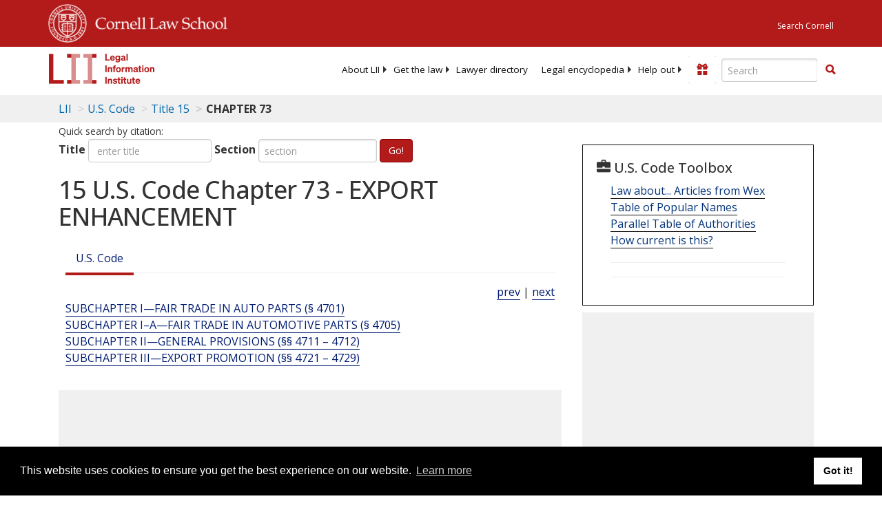

--- FILE ---
content_type: text/html; charset=UTF-8
request_url: https://www.law.cornell.edu/ajax/lii-fundraiser.php
body_size: -4
content:
{"enabled":"0","omitted":false,"onpage":"\/uscode\/text\/15\/chapter-73"}

--- FILE ---
content_type: text/html; charset=utf-8
request_url: https://www.google.com/recaptcha/api2/aframe
body_size: 266
content:
<!DOCTYPE HTML><html><head><meta http-equiv="content-type" content="text/html; charset=UTF-8"></head><body><script nonce="uxx-7ZTentO-KvAL_EmT7g">/** Anti-fraud and anti-abuse applications only. See google.com/recaptcha */ try{var clients={'sodar':'https://pagead2.googlesyndication.com/pagead/sodar?'};window.addEventListener("message",function(a){try{if(a.source===window.parent){var b=JSON.parse(a.data);var c=clients[b['id']];if(c){var d=document.createElement('img');d.src=c+b['params']+'&rc='+(localStorage.getItem("rc::a")?sessionStorage.getItem("rc::b"):"");window.document.body.appendChild(d);sessionStorage.setItem("rc::e",parseInt(sessionStorage.getItem("rc::e")||0)+1);localStorage.setItem("rc::h",'1768746568953');}}}catch(b){}});window.parent.postMessage("_grecaptcha_ready", "*");}catch(b){}</script></body></html>